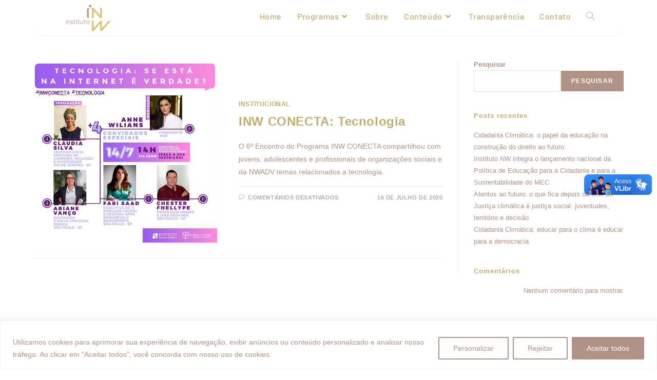

--- FILE ---
content_type: text/css; charset=utf-8
request_url: https://inw.org.br/wp-content/uploads/elementor/css/post-151.css?ver=1769080538
body_size: 1243
content:
.elementor-151 .elementor-element.elementor-element-a277ed0:not(.elementor-motion-effects-element-type-background), .elementor-151 .elementor-element.elementor-element-a277ed0 > .elementor-motion-effects-container > .elementor-motion-effects-layer{background-color:#B09287;}.elementor-151 .elementor-element.elementor-element-a277ed0{transition:background 0.3s, border 0.3s, border-radius 0.3s, box-shadow 0.3s;margin-top:0%;margin-bottom:0%;}.elementor-151 .elementor-element.elementor-element-a277ed0 > .elementor-background-overlay{transition:background 0.3s, border-radius 0.3s, opacity 0.3s;}.elementor-151 .elementor-element.elementor-element-d036920{margin-top:2%;margin-bottom:2%;}.elementor-151 .elementor-element.elementor-element-65cbac4.elementor-column > .elementor-widget-wrap{justify-content:center;}.elementor-widget-image .widget-image-caption{color:var( --e-global-color-text );font-family:var( --e-global-typography-text-font-family ), Sans-serif;font-weight:var( --e-global-typography-text-font-weight );}.elementor-151 .elementor-element.elementor-element-7d0500e{text-align:start;}.elementor-151 .elementor-element.elementor-element-1ccb005{width:var( --container-widget-width, 43.021% );max-width:43.021%;--container-widget-width:43.021%;--container-widget-flex-grow:0;}.elementor-151 .elementor-element.elementor-element-1ccb005 > .elementor-widget-container{margin:0% 10% 0% 0%;}.elementor-151 .elementor-element.elementor-element-9bf9694{width:var( --container-widget-width, 43.021% );max-width:43.021%;--container-widget-width:43.021%;--container-widget-flex-grow:0;}.elementor-151 .elementor-element.elementor-element-9bf9694 > .elementor-widget-container{margin:0% 10% 0% 0%;}.elementor-widget-heading .elementor-heading-title{font-family:var( --e-global-typography-primary-font-family ), Sans-serif;font-weight:var( --e-global-typography-primary-font-weight );color:var( --e-global-color-primary );}.elementor-151 .elementor-element.elementor-element-23c4dee .elementor-heading-title{font-family:"Barlow", Sans-serif;font-weight:600;color:#FFFFFF;}.elementor-widget-text-editor{font-family:var( --e-global-typography-text-font-family ), Sans-serif;font-weight:var( --e-global-typography-text-font-weight );color:var( --e-global-color-text );}.elementor-widget-text-editor.elementor-drop-cap-view-stacked .elementor-drop-cap{background-color:var( --e-global-color-primary );}.elementor-widget-text-editor.elementor-drop-cap-view-framed .elementor-drop-cap, .elementor-widget-text-editor.elementor-drop-cap-view-default .elementor-drop-cap{color:var( --e-global-color-primary );border-color:var( --e-global-color-primary );}.elementor-151 .elementor-element.elementor-element-77f6c16{font-family:"Barlow", Sans-serif;font-weight:400;color:#FFFFFF;}.elementor-151 .elementor-element.elementor-element-c2ac71e .elementor-heading-title{font-family:"Barlow", Sans-serif;font-weight:600;color:#FFFFFF;}.elementor-151 .elementor-element.elementor-element-ca68d55{font-family:"Barlow", Sans-serif;font-weight:400;color:#FFFFFF;}.elementor-151 .elementor-element.elementor-element-f1ef7c9{--grid-template-columns:repeat(0, auto);--icon-size:20px;--grid-column-gap:5px;--grid-row-gap:0px;}.elementor-151 .elementor-element.elementor-element-f1ef7c9 .elementor-widget-container{text-align:left;}.elementor-151 .elementor-element.elementor-element-f1ef7c9 > .elementor-widget-container{margin:-13% 0% 0% 0%;}.elementor-151 .elementor-element.elementor-element-f1ef7c9 .elementor-social-icon{background-color:#FFFFFF00;}.elementor-151 .elementor-element.elementor-element-e718369 .elementor-heading-title{font-family:"Barlow", Sans-serif;font-weight:600;color:#FFFFFF;}.elementor-widget-nav-menu .elementor-nav-menu .elementor-item{font-family:var( --e-global-typography-primary-font-family ), Sans-serif;font-weight:var( --e-global-typography-primary-font-weight );}.elementor-widget-nav-menu .elementor-nav-menu--main .elementor-item{color:var( --e-global-color-text );fill:var( --e-global-color-text );}.elementor-widget-nav-menu .elementor-nav-menu--main .elementor-item:hover,
					.elementor-widget-nav-menu .elementor-nav-menu--main .elementor-item.elementor-item-active,
					.elementor-widget-nav-menu .elementor-nav-menu--main .elementor-item.highlighted,
					.elementor-widget-nav-menu .elementor-nav-menu--main .elementor-item:focus{color:var( --e-global-color-accent );fill:var( --e-global-color-accent );}.elementor-widget-nav-menu .elementor-nav-menu--main:not(.e--pointer-framed) .elementor-item:before,
					.elementor-widget-nav-menu .elementor-nav-menu--main:not(.e--pointer-framed) .elementor-item:after{background-color:var( --e-global-color-accent );}.elementor-widget-nav-menu .e--pointer-framed .elementor-item:before,
					.elementor-widget-nav-menu .e--pointer-framed .elementor-item:after{border-color:var( --e-global-color-accent );}.elementor-widget-nav-menu{--e-nav-menu-divider-color:var( --e-global-color-text );}.elementor-widget-nav-menu .elementor-nav-menu--dropdown .elementor-item, .elementor-widget-nav-menu .elementor-nav-menu--dropdown  .elementor-sub-item{font-family:var( --e-global-typography-accent-font-family ), Sans-serif;font-weight:var( --e-global-typography-accent-font-weight );}.elementor-151 .elementor-element.elementor-element-d45e3e2 .elementor-nav-menu .elementor-item{font-family:"Barlow", Sans-serif;font-size:13px;font-weight:400;}.elementor-151 .elementor-element.elementor-element-d45e3e2 .elementor-nav-menu--main .elementor-item{color:#FFFFFF;fill:#FFFFFF;}.elementor-151 .elementor-element.elementor-element-d45e3e2 .elementor-nav-menu--main .elementor-item:hover,
					.elementor-151 .elementor-element.elementor-element-d45e3e2 .elementor-nav-menu--main .elementor-item.elementor-item-active,
					.elementor-151 .elementor-element.elementor-element-d45e3e2 .elementor-nav-menu--main .elementor-item.highlighted,
					.elementor-151 .elementor-element.elementor-element-d45e3e2 .elementor-nav-menu--main .elementor-item:focus{color:#FFFFFF;fill:#FFFFFF;}.elementor-151 .elementor-element.elementor-element-d45e3e2 .elementor-nav-menu--main .elementor-item.elementor-item-active{color:#FFFFFF;}.elementor-151 .elementor-element.elementor-element-d45e3e2 .elementor-nav-menu--dropdown a, .elementor-151 .elementor-element.elementor-element-d45e3e2 .elementor-menu-toggle{color:#FFFFFF;}.elementor-151 .elementor-element.elementor-element-d45e3e2 .elementor-nav-menu--dropdown a:hover,
					.elementor-151 .elementor-element.elementor-element-d45e3e2 .elementor-nav-menu--dropdown a.elementor-item-active,
					.elementor-151 .elementor-element.elementor-element-d45e3e2 .elementor-nav-menu--dropdown a.highlighted,
					.elementor-151 .elementor-element.elementor-element-d45e3e2 .elementor-menu-toggle:hover{color:#FFFFFF;}.elementor-151 .elementor-element.elementor-element-d45e3e2 .elementor-nav-menu--dropdown a.elementor-item-active{color:#FFFFFF;}.elementor-151 .elementor-element.elementor-element-878396e .elementor-heading-title{font-family:"Barlow", Sans-serif;font-weight:600;color:#FFFFFF;}.elementor-151 .elementor-element.elementor-element-78bb01e .elementor-nav-menu .elementor-item{font-family:"Barlow", Sans-serif;font-size:13px;font-weight:400;}.elementor-151 .elementor-element.elementor-element-78bb01e .elementor-nav-menu--main .elementor-item{color:#FFFFFF;fill:#FFFFFF;}.elementor-151 .elementor-element.elementor-element-78bb01e .elementor-nav-menu--main .elementor-item:hover,
					.elementor-151 .elementor-element.elementor-element-78bb01e .elementor-nav-menu--main .elementor-item.elementor-item-active,
					.elementor-151 .elementor-element.elementor-element-78bb01e .elementor-nav-menu--main .elementor-item.highlighted,
					.elementor-151 .elementor-element.elementor-element-78bb01e .elementor-nav-menu--main .elementor-item:focus{color:#FFFFFF;fill:#FFFFFF;}.elementor-151 .elementor-element.elementor-element-78bb01e .elementor-nav-menu--main .elementor-item.elementor-item-active{color:#FFFFFF;}.elementor-151 .elementor-element.elementor-element-78bb01e .elementor-nav-menu--dropdown a, .elementor-151 .elementor-element.elementor-element-78bb01e .elementor-menu-toggle{color:#FFFFFF;}.elementor-151 .elementor-element.elementor-element-78bb01e .elementor-nav-menu--dropdown a:hover,
					.elementor-151 .elementor-element.elementor-element-78bb01e .elementor-nav-menu--dropdown a.elementor-item-active,
					.elementor-151 .elementor-element.elementor-element-78bb01e .elementor-nav-menu--dropdown a.highlighted,
					.elementor-151 .elementor-element.elementor-element-78bb01e .elementor-menu-toggle:hover{color:#FFFFFF;}.elementor-151 .elementor-element.elementor-element-78bb01e .elementor-nav-menu--dropdown a.elementor-item-active{color:#FFFFFF;}.elementor-151 .elementor-element.elementor-element-405e298 > .elementor-widget-container{margin:10px 0px -15px 0px;}.elementor-151 .elementor-element.elementor-element-405e298{text-align:center;font-family:"Barlow", Sans-serif;font-weight:400;color:#FFFFFF;}@media(max-width:767px){.elementor-151 .elementor-element.elementor-element-c91f3be{width:50%;}.elementor-151 .elementor-element.elementor-element-42d4a0d{width:50%;}}/* Start custom CSS */.menu-rodape .menu-item {width: 100% !important;}

.menu-rodape .menu-item .elementor-item {padding: 0 !important;margin-bottom: 5px;}/* End custom CSS */